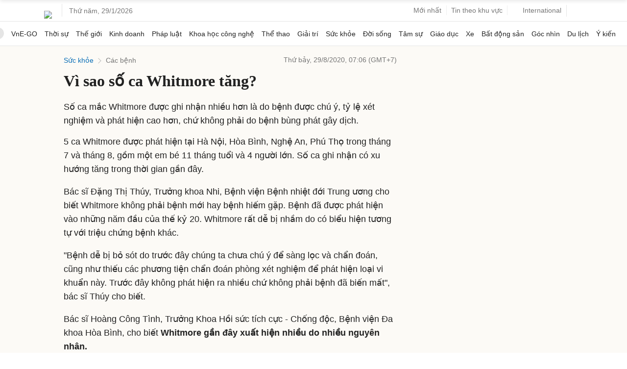

--- FILE ---
content_type: text/html; charset=utf-8
request_url: https://www.google.com/recaptcha/api2/aframe
body_size: 152
content:
<!DOCTYPE HTML><html><head><meta http-equiv="content-type" content="text/html; charset=UTF-8"></head><body><script nonce="VYToAXys-mUneWIJeKSUUA">/** Anti-fraud and anti-abuse applications only. See google.com/recaptcha */ try{var clients={'sodar':'https://pagead2.googlesyndication.com/pagead/sodar?'};window.addEventListener("message",function(a){try{if(a.source===window.parent){var b=JSON.parse(a.data);var c=clients[b['id']];if(c){var d=document.createElement('img');d.src=c+b['params']+'&rc='+(localStorage.getItem("rc::a")?sessionStorage.getItem("rc::b"):"");window.document.body.appendChild(d);sessionStorage.setItem("rc::e",parseInt(sessionStorage.getItem("rc::e")||0)+1);localStorage.setItem("rc::h",'1769620279014');}}}catch(b){}});window.parent.postMessage("_grecaptcha_ready", "*");}catch(b){}</script></body></html>

--- FILE ---
content_type: application/javascript; charset=utf-8
request_url: https://scdn.eclick.vn/zone/1003750/ov_pc_detail_1003785.js
body_size: -82
content:
var smartAds = window.smartAds || {config: {}}; smartAds.config={"In_stream_1":12875,"In_stream_2":12885,"In_stream_3":16459,"Bottom_sponsor":18764,"Large_sponsor":19453};

--- FILE ---
content_type: application/javascript; charset=utf-8
request_url: https://fundingchoicesmessages.google.com/f/AGSKWxUQG8uqHMLZMtYAjPULP-29vkBtJTM3mfC0KXRLsltUTbYM1MnzjMNaSG5O3tkMmpTMb27FH6m3WsDOrRiZCCpfPg8lcj1jX8TF4ezLjmZVWnaAx0fd61YXNQRLkkdSWwK0gWeCUzfulcM752V96Zc3pusYCsfa1LwwCNP8Z-JgwlNFz6hwuWF2ENf6/_/ad_tag./adunix..net/adv//advertise./adplugin_
body_size: -1286
content:
window['6a61f128-91c3-4361-b5f6-2596f433ae4a'] = true;